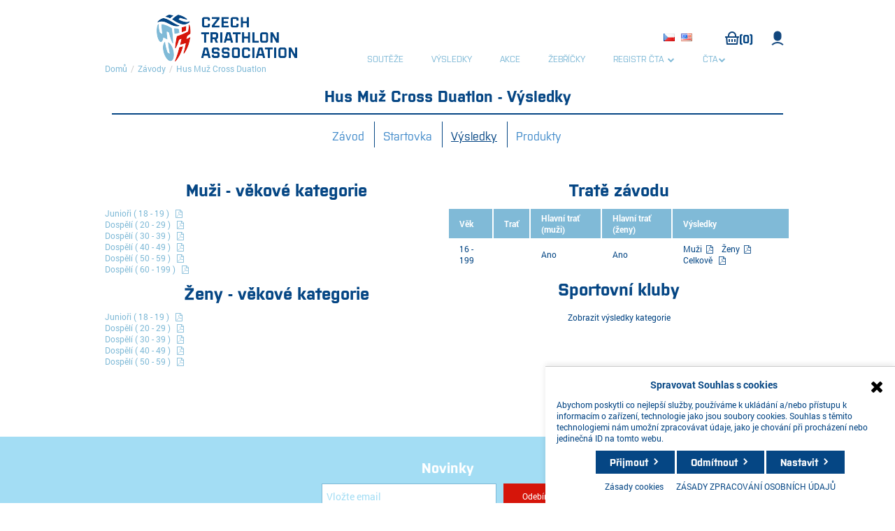

--- FILE ---
content_type: text/html; charset=utf-8
request_url: https://cts.triatlon.cz/LapResultExtended?raceId=3488
body_size: 8905
content:
<!DOCTYPE html><html lang=cs class=html-lapresultextendeds-page><head><title>Czech Triathlon System. LapResultExtendeds</title><meta charset=UTF-8><meta name=description content=""><meta name=keywords content=""><meta name=generator content=nopCommerce><meta name=viewport content="width=device-width, initial-scale=1"><link href=/lib/jquery-ui/jquery-ui-1.12.1.custom/jquery-ui.min.css rel=stylesheet><link href="/Themes/Cts/Content/css/styles.css?v=31" rel=stylesheet><link href="/Themes/Cts/Content/css/fonts.css?v=1" rel=stylesheet><link href=/lib/fontAwesome/css/font-awesome.min.css rel=stylesheet><link href=/lib/kendo/2020.1.406/styles/web/Cta/cta.css rel=stylesheet><link href=/lib/kendo/2020.1.406/styles/web/kendo.common.min.css rel=stylesheet><link href=/lib/kendo/2020.1.406/styles/web/kendo.bootstrap.min.css rel=stylesheet><link href=/lib/kendo/2020.1.406/styles/web/kendo.rtl.min.css rel=stylesheet><link href="/Plugins/SevenSpikes.Nop.Plugins.MegaMenu/Themes/DefaultClean/Content/MegaMenu.css?v=1" rel=stylesheet><script src=/lib/jquery/jquery-3.4.1.min.js></script><script src=/lib/jquery-validate/jquery.validate-v1.19.1/jquery.validate.min.js></script><script src=/lib/jquery-validate/jquery.validate.unobtrusive-v3.2.11/jquery.validate.unobtrusive.min.js></script><script src=/lib/jquery-ui/jquery-ui-1.12.1.custom/jquery-ui.min.js></script><script src=/lib/jquery-migrate/jquery-migrate-3.1.0.min.js></script><script src=/js/Cts/Nop/cookie-consent.js></script><script src=/js/GlobtechComplexSearch.js></script><script src=/js/public.common.js></script><script src=/js/Cts/Nop/public.ajaxcart.js></script><script src=/js/public.countryselect.js></script><script src=/lib/kendo/2020.1.406/js/kendo.ui.core.min.js></script><script src=/lib/kendo/2020.1.406/js/messages/kendo.messages.cs-CZ.min.js></script><script src=/lib/kendo/2020.1.406/js/cultures/kendo.culture.cs-CZ.min.js></script><link rel=apple-touch-icon sizes=180x180 href=/icons/icons_0/favicon-cts.ico><link rel=icon type=image/png sizes=32x32 href=/icons/icons_0/favicon-cts.ico><link rel=icon type=image/png sizes=192x192 href=/icons/icons_0/favicon-cts.ico><link rel=icon type=image/png sizes=16x16 href=/icons/icons_0/favicon-cts.ico><link rel=manifest href=/icons/icons_0/site.webmanifest><link rel=mask-icon href=/icons/icons_0/favicon-cts.ico color=#5bbad5><link rel="shortcut icon" href=/icons/icons_0/favicon-cts.ico><meta name=msapplication-TileColor content=#2d89ef><meta name=msapplication-TileImage content=/icons/icons_0/favicon-cts.ico><meta name=msapplication-config content=/icons/icons_0/browserconfig.xml><meta name=theme-color content=#ffffff><body><div class=ajax-loading-block-window style=display:none></div><div id=dialog-notifications-success title=Oznámení style=display:none></div><div id=dialog-notifications-error title=Chyba style=display:none></div><div id=dialog-notifications-warning title=Varování style=display:none></div><div id=bar-notification class=bar-notification-container data-close=Zavřít></div><!--[if lte IE 8]><div style=clear:both;height:59px;text-align:center;position:relative><a href=http://www.microsoft.com/windows/internet-explorer/default.aspx target=_blank> <img src=/Themes/Cts/Content/images/ie_warning.jpg height=42 width=820 alt="You are using an outdated browser. For a faster, safer browsing experience, upgrade for free today."> </a></div><![endif]--><div class=master-wrapper-page><div class=header><div class=header-upper><div class=header-logo><a href="/"> <img alt="Czech Triathlon System" src=https://cts.triatlon.cz/Themes/Cts/Content/images/logo.png> </a></div><div class=header-links-wrapper><div class="search-box store-search-box"><form method=get id=small-search-box-form action=/search></form></div><div class=language-selector><ul class=language-list><li><a href="https://cts.triatlon.cz/changelanguage/2?returnUrl=%2FLapResultExtended%3FraceId%3D3488" title=Čeština> <img title=Čeština alt=Čeština class=selected src=/images/flags/cz.png> </a><li><a href="https://cts.triatlon.cz/changelanguage/1?returnUrl=%2FLapResultExtended%3FraceId%3D3488" title=English> <img title=English alt=English src=/images/flags/us.png> </a></ul></div><div class=header-links><ul><li id=topcartlink><a href=/cart class=ico-cart> &nbsp;&nbsp;&nbsp;&nbsp; <span class=cart-qty>(0)</span> </a><li><a id=login href="/login?returnUrl=%2FLapResultExtended%3FraceId%3D3488" title=Přihlásit class=ico-login>&nbsp;</a></ul></div><div id=flyout-cart class=flyout-cart><div class=mini-shopping-cart><div class=count>Váš nákupní košík je prázdný.</div></div></div></div><div class=mega-cts-menu><ul class="mega-menu top-menu" data-isrtlenabled=false data-enableclickfordropdown=false><li><a href=/Serie title=Soutěže><span> Sout&#x11B;&#x17E;e</span></a><li><a href=/Result title=Výsledky><span> V&#xFD;sledky</span></a><li><a href=/Event/List title=Akce><span> Akce</span></a><li><a href=/CupResult title=Žebříčky><span> &#x17D;eb&#x159;&#xED;&#x10D;ky</span></a><li class=has-sublist><a href=# class=with-subcategories title="Registr ČTA "><span> Registr &#x10C;TA </span></a><div class=plus-button></div><div class=sublist-wrap><ul class=sublist><li class=back-button><span>Back</span><li><a href=/Clubs title="Sportovní kluby"><span> Sportovn&#xED; kluby</span></a><li><a href=/ScmSps title=SCM/SpS><span> SCM/SpS</span></a><li><a href=/Coach title=Trenéři><span> Tren&#xE9;&#x159;i</span></a><li><a href=/profi-clubs title="Profesionální stáje"><span> Profesion&#xE1;ln&#xED; st&#xE1;je</span></a></ul></div><li class=has-sublist><a href="https://triatlon.cz/" class=with-subcategories title=ČTA target=_blank><span> &#x10C;TA</span></a><div class=plus-button></div><div class=sublist-wrap><ul class=sublist><li class=back-button><span>Back</span><li><a href="https://triatlon.cz/" title="Česká triatlonová asociace" target=_blank><span> &#x10C;esk&#xE1; triatlonov&#xE1; asociace</span></a><li><a href=/kontakty title=Kontakty><span> Kontakty</span></a><li><a href=/registrace-2 title="Jak se stát členem ČTA?"><span> Jak se st&#xE1;t &#x10D;lenem &#x10C;TA?</span></a><li><a href=/registrace_klub-2 title="Jak registrovat klub do ČTA?"><span> Jak registrovat klub do &#x10C;TA?</span></a><li><a href=https://cts.triatlon.cz/uhrada_clenskych_prispevku title="Úhrada členských příspěvků"><span> &#xDA;hrada &#x10D;lensk&#xFD;ch p&#x159;&#xED;sp&#x11B;vk&#x16F;</span></a><li><a href=/vyhody_clenstvi title="Výhody členství"><span> V&#xFD;hody &#x10D;lenstv&#xED;</span></a><li><a href=/dokumenty-2 title=Dokumenty><span> Dokumenty</span></a><li><a href=/zahrani%C4%8D%C3%AD-3 title=Zahraničí><span> Zahrani&#x10D;&#xED;</span></a><li><a href=/nej%C4%8Dast%C4%9Bj%C5%A1%C3%AD-dotazy-2 title="Nejčastější dotazy"><span> Nej&#x10D;ast&#x11B;j&#x161;&#xED; dotazy</span></a><li><a href=/gdpr title=GDPR><span> GDPR</span></a></ul></div></ul><div class=menu-title><span>Menu</span></div><ul class="mega-menu-responsive top-menu"><li><a href=/Serie title=Soutěže><span> Sout&#x11B;&#x17E;e</span></a><li><a href=/Result title=Výsledky><span> V&#xFD;sledky</span></a><li><a href=/Event/List title=Akce><span> Akce</span></a><li><a href=/CupResult title=Žebříčky><span> &#x17D;eb&#x159;&#xED;&#x10D;ky</span></a><li class=has-sublist><a href=# class=with-subcategories title="Registr ČTA "><span> Registr &#x10C;TA </span></a><div class=plus-button></div><div class=sublist-wrap><ul class=sublist><li class=back-button><span>Back</span><li><a href=/Clubs title="Sportovní kluby"><span> Sportovn&#xED; kluby</span></a><li><a href=/ScmSps title=SCM/SpS><span> SCM/SpS</span></a><li><a href=/Coach title=Trenéři><span> Tren&#xE9;&#x159;i</span></a><li><a href=/profi-clubs title="Profesionální stáje"><span> Profesion&#xE1;ln&#xED; st&#xE1;je</span></a></ul></div><li class=has-sublist><a href="https://triatlon.cz/" class=with-subcategories title=ČTA target=_blank><span> &#x10C;TA</span></a><div class=plus-button></div><div class=sublist-wrap><ul class=sublist><li class=back-button><span>Back</span><li><a href="https://triatlon.cz/" title="Česká triatlonová asociace" target=_blank><span> &#x10C;esk&#xE1; triatlonov&#xE1; asociace</span></a><li><a href=/kontakty title=Kontakty><span> Kontakty</span></a><li><a href=/registrace-2 title="Jak se stát členem ČTA?"><span> Jak se st&#xE1;t &#x10D;lenem &#x10C;TA?</span></a><li><a href=/registrace_klub-2 title="Jak registrovat klub do ČTA?"><span> Jak registrovat klub do &#x10C;TA?</span></a><li><a href=https://cts.triatlon.cz/uhrada_clenskych_prispevku title="Úhrada členských příspěvků"><span> &#xDA;hrada &#x10D;lensk&#xFD;ch p&#x159;&#xED;sp&#x11B;vk&#x16F;</span></a><li><a href=/vyhody_clenstvi title="Výhody členství"><span> V&#xFD;hody &#x10D;lenstv&#xED;</span></a><li><a href=/dokumenty-2 title=Dokumenty><span> Dokumenty</span></a><li><a href=/zahrani%C4%8D%C3%AD-3 title=Zahraničí><span> Zahrani&#x10D;&#xED;</span></a><li><a href=/nej%C4%8Dast%C4%9Bj%C5%A1%C3%AD-dotazy-2 title="Nejčastější dotazy"><span> Nej&#x10D;ast&#x11B;j&#x161;&#xED; dotazy</span></a><li><a href=/gdpr title=GDPR><span> GDPR</span></a></ul></div></ul></div></div></div><div class=header-menu></div><div class=master-wrapper-content><div class=center-1><div class="page raceresult-page"><style>.Race-breadcrumb>li{display:inline-block}.Race-breadcrumb>li>.divider{padding:0 5px;color:#ccc}</style><ul class=Race-breadcrumb id=8e85dfbe-681b-404f-804e-d948d8ff0685_breadcrum><li><a href="/" data-translationid=Breadcrumb.Home>Domů</a><li><a href=/Serie data-translationid=Breadcrumb.RaceHome>Závody</a><li><a href=/Race/Info/3488>Hus Mu&#x17E; Cross Duatlon</a></ul><div class=page-title><h2>Hus Mu&#x17E; Cross Duatlon - Výsledky</h2><ul class="RaceInfoTabs nav nav-tabs"><li><a href=/Race/Info/3488 data-translationid=Race.CreateSetTitle>Závod</a><li><a href="/RaceRegistration/ListNoAjax?SearchRaceId=3488">Startovka</a><li class=active><a href="/LapResultExtended?raceId=3488">Výsledky</a><li><a href="/Race/RaceProduct?vendorId=371&amp;raceId=3488">Produkty</a></ul></div><div class="page lapresultextended-page lapresultextended-list-page"><div class=page-body><div class=row style=display:flex><div class=col-md-6 style="flex:1 0 0%"><h1 data-translationid=Result.AgeCategories.Man>Muži - věkové kategorie</h1><ul><li><a href="/LapResultExtended/RaceResult?type=ByAge&amp;ageCategory=87&amp;race=3488&amp;gender=M&amp;raceTrack=8060"><text>Junio&#x159;i ( 18 - 19 )</text></a> &nbsp; <a href="/LapResultExtended/DownloadRaceResult?type=ByAge&amp;ageCategory=87&amp;race=3488&amp;gender=M&amp;raceTrack=8060"><i class="fa fa-file-pdf-o"></i></a><li><a href="/LapResultExtended/RaceResult?type=ByAge&amp;ageCategory=115&amp;race=3488&amp;gender=M&amp;raceTrack=8060"><text>Dosp&#x11B;l&#xED; ( 20 - 29 )</text></a> &nbsp; <a href="/LapResultExtended/DownloadRaceResult?type=ByAge&amp;ageCategory=115&amp;race=3488&amp;gender=M&amp;raceTrack=8060"><i class="fa fa-file-pdf-o"></i></a><li><a href="/LapResultExtended/RaceResult?type=ByAge&amp;ageCategory=117&amp;race=3488&amp;gender=M&amp;raceTrack=8060"><text>Dosp&#x11B;l&#xED; ( 30 - 39 )</text></a> &nbsp; <a href="/LapResultExtended/DownloadRaceResult?type=ByAge&amp;ageCategory=117&amp;race=3488&amp;gender=M&amp;raceTrack=8060"><i class="fa fa-file-pdf-o"></i></a><li><a href="/LapResultExtended/RaceResult?type=ByAge&amp;ageCategory=89&amp;race=3488&amp;gender=M&amp;raceTrack=8060"><text>Dosp&#x11B;l&#xED; ( 40 - 49 )</text></a> &nbsp; <a href="/LapResultExtended/DownloadRaceResult?type=ByAge&amp;ageCategory=89&amp;race=3488&amp;gender=M&amp;raceTrack=8060"><i class="fa fa-file-pdf-o"></i></a><li><a href="/LapResultExtended/RaceResult?type=ByAge&amp;ageCategory=90&amp;race=3488&amp;gender=M&amp;raceTrack=8060"><text>Dosp&#x11B;l&#xED; ( 50 - 59 )</text></a> &nbsp; <a href="/LapResultExtended/DownloadRaceResult?type=ByAge&amp;ageCategory=90&amp;race=3488&amp;gender=M&amp;raceTrack=8060"><i class="fa fa-file-pdf-o"></i></a><li><a href="/LapResultExtended/RaceResult?type=ByAge&amp;ageCategory=91&amp;race=3488&amp;gender=M&amp;raceTrack=8060"><text>Dosp&#x11B;l&#xED; ( 60 - 199 )</text></a> &nbsp; <a href="/LapResultExtended/DownloadRaceResult?type=ByAge&amp;ageCategory=91&amp;race=3488&amp;gender=M&amp;raceTrack=8060"><i class="fa fa-file-pdf-o"></i></a></ul><h1 data-translationid=Result.AgeCategories.Woman>Ženy - věkové kategorie</h1><ul><li><a href="/LapResultExtended/RaceResult?type=ByAge&amp;ageCategory=87&amp;race=3488&amp;gender=F&amp;raceTrack=8060"><text>Junio&#x159;i ( 18 - 19 )</text></a> &nbsp; <a href="/LapResultExtended/DownloadRaceResult?type=ByAge&amp;ageCategory=87&amp;race=3488&amp;gender=F&amp;raceTrack=8060"><i class="fa fa-file-pdf-o"></i></a><li><a href="/LapResultExtended/RaceResult?type=ByAge&amp;ageCategory=115&amp;race=3488&amp;gender=F&amp;raceTrack=8060"><text>Dosp&#x11B;l&#xED; ( 20 - 29 )</text></a> &nbsp; <a href="/LapResultExtended/DownloadRaceResult?type=ByAge&amp;ageCategory=115&amp;race=3488&amp;gender=F&amp;raceTrack=8060"><i class="fa fa-file-pdf-o"></i></a><li><a href="/LapResultExtended/RaceResult?type=ByAge&amp;ageCategory=117&amp;race=3488&amp;gender=F&amp;raceTrack=8060"><text>Dosp&#x11B;l&#xED; ( 30 - 39 )</text></a> &nbsp; <a href="/LapResultExtended/DownloadRaceResult?type=ByAge&amp;ageCategory=117&amp;race=3488&amp;gender=F&amp;raceTrack=8060"><i class="fa fa-file-pdf-o"></i></a><li><a href="/LapResultExtended/RaceResult?type=ByAge&amp;ageCategory=89&amp;race=3488&amp;gender=F&amp;raceTrack=8060"><text>Dosp&#x11B;l&#xED; ( 40 - 49 )</text></a> &nbsp; <a href="/LapResultExtended/DownloadRaceResult?type=ByAge&amp;ageCategory=89&amp;race=3488&amp;gender=F&amp;raceTrack=8060"><i class="fa fa-file-pdf-o"></i></a><li><a href="/LapResultExtended/RaceResult?type=ByAge&amp;ageCategory=90&amp;race=3488&amp;gender=F&amp;raceTrack=8060"><text>Dosp&#x11B;l&#xED; ( 50 - 59 )</text></a> &nbsp; <a href="/LapResultExtended/DownloadRaceResult?type=ByAge&amp;ageCategory=90&amp;race=3488&amp;gender=F&amp;raceTrack=8060"><i class="fa fa-file-pdf-o"></i></a></ul></div><div id=trackResults class=col-md-6 style="flex:1 0 0%"><h1 data-translationid=RaceTrack.List>Tratě závodu</h1><table class=table><thead><th>Věk<th>Trať<th>Hlavní trať (muži)<th>Hlavní trať (ženy)<th>Výsledky</th><tbody><tr><td>16 - 199<td><td>Ano<td>Ano<td><a href="/LapResultExtended/RaceResult?type=Track&amp;gender=M&amp;raceTrack=8060&amp;race=3488">Muži&nbsp;</a> <a href="/LapResultExtended/DownloadRaceResult?type=Track&amp;gender=M&amp;raceTrack=8060&amp;race=3488"><i class="fa fa-file-pdf-o"></i></a> &nbsp;&nbsp; <a href="/LapResultExtended/RaceResult?type=Track&amp;gender=F&amp;raceTrack=8060&amp;race=3488">Ženy&nbsp;</a> <a href="/LapResultExtended/DownloadRaceResult?type=Track&amp;gender=F&amp;raceTrack=8060&amp;race=3488"><i class="fa fa-file-pdf-o"></i></a> &nbsp;&nbsp; <a href="/LapResultExtended/RaceResult?type=Track&amp;raceTrack=8060&amp;race=3488">Celkově</a> &nbsp; <a href="/LapResultExtended/DownloadRaceResult?type=Track&amp;raceTrack=8060&amp;race=3488"><i class="fa fa-file-pdf-o"></i></a></table><h1 data-translationid=SportClub.List>Sportovní kluby</h1><table class=table><tbody><tr><td><a href="/CupResultExtended/TeamCategoryResult?raceId=3488">Zobrazit výsledky kategorie</a></table></div></div><div id=logResultPanel style=display:none><div id=timeWrapperWindow><br> <br><center>Import probíhá: <span id=spentTimeWindow>0</span>&nbsp;s&nbsp;<span id=showdotswindow></span></center><br> <br></div><div id=doneWrapperWindow style=display:none><br> <br><center>Import dokončen.<br><br><button class="btn btn-primary" onclick=location.reload(!0)>Načíst výsledky</button></center><br> <br></div><table class="table result-table" id=logImportTable style=width:100%><thead><tr><th colspan=3><center><span>Log importu</span></center><tr><th style=width:10%>Číslo řádku<th style=width:10%>Typ zprávy<th style=width:80%>Popis<tbody></table></div></div></div></div><script id=import-window type=text/x-kendo-template>
    <div class="container container_popup">

        #=data.Message#
        <br/><br/>
        <input type="file" id="importfile" name="importfile" class="form-control"  accept=".csv,.txt"/>
        <div id="timeWrapper" style="display:none;">
            <br/>
            <br/>
            Import probíhá: <span id='spentTime'>0</span>&nbsp;s&nbsp;<span id='showdots'></span>
        </div>
        <br/>
        <br/>
        <div id="logResultPanelWindow" style="height: 200px;overflow:auto;display:none;">
              <table class="table result-table">
                <thead>
                    <tr>
                        <th>Číslo řádku</th>
                        <th>Typ zprávy</th>
                        <th>Popis</th>
                    </tr>
                </thead>
                <tbody>
                </tbody>
            </table>
        </div>
        <input type="hidden" id="id" name="id" value="3488" />        
        <div><button class="k-button save" data-translationid="Common.Confirm">Potvrzení</button>
        <button class="k-button close-window" data-translationid="Common.Close">Zavřít</button></div>

    </div>
</script></div></div><div class=footer><div class=newsletter-wrapper><div class=newsletter><div class=title><strong>Novinky</strong></div><div class=newsletter-subscribe id=newsletter-subscribe-block><div class=newsletter-email><input id=newsletter-email class=newsletter-subscribe-text placeholder="Vložte email" aria-label="Přihlásit se" type=email name=NewsletterEmail> <input type=button value=Odebírat id=newsletter-subscribe-button class="button-1 newsletter-subscribe-button"></div><div class=newsletter-validation><span id=subscribe-loading-progress style=display:none class=please-wait>Počkat ...</span> <span class=field-validation-valid data-valmsg-for=NewsletterEmail data-valmsg-replace=true></span></div></div><div class=newsletter-result id=newsletter-result-block></div></div></div><div class=footer-upper><div class="footer-block information"><div class=title>Česká triatlonová asociace</div><ul class=list><li>Zátopkova 100/2, PS 40<li>160 17 Praha 6<li>t <span class=contact>+ 420 242 429 259</span><li>e <a class=contact href=mailto:triatlonse@triatlon.cz>triatlonse@triatlon.cz</a><li><a class=contact-bold href="/">www.triatlon.cz</a></ul><div class=follow-us><div class=social><ul class=networks><li class=facebook><a href=https://www.facebook.com/ceskytriatlon target=_blank>facebook </a><li class=youtube><a href=https://www.youtube.com/channel/UCOYWnpao2c9_Zf2DKtJe15Q target=_blank>YouTube</a><li class=instagram><a href="https://www.instagram.com/czech_triathlon/" target=_blank>instagram</a></ul></div></div></div><div class="footer-block customer-service"><div class=title>ČTA</div><ul class=list><li><a href=/kontakty>Kontakty</a><li><a href=/dokumenty-ml%C3%A1de%C5%BE>Dokumenty ml&#xE1;de&#x17E;</a><li><a href=/jak-se-st%C3%A1t-%C4%8Dlenem-%C4%8Dta-3>Jak se st&#xE1;t &#x10D;lenem &#x10C;TA</a><li><a href=/registrace_klub-2>Jak registrovat klub do &#x10C;TA?</a><li><a href=/gdpr>GDPR</a><li><a href=/vyhody_clenstvi>V&#xFD;hody &#x10D;lenstv&#xED;</a><li><a href=/dokumenty-2>Dokumenty</a><li><a href=/uhrada_clenskych_prispevku>&#xDA;hrada &#x10D;lensk&#xFD;ch p&#x159;&#xED;sp&#x11B;vk&#x16F;</a><li><a href=/zahrani%C4%8D%C3%AD-3>Zahrani&#x10D;&#xED;</a><li><a href=/nej%C4%8Dast%C4%9Bj%C5%A1%C3%AD-dotazy-2>Nej&#x10D;ast&#x11B;j&#x161;&#xED; dotazy</a></ul></div><div class="footer-block my-account"><div class=title>ZÁVODY</div><ul class=list><li><a href=/Serie>Series</a><li><a href=/Race/List>Termínová listina</a><li><a href=/Result>Výsledky</a><li><a href=/Event/List>Akce a události</a><li><a href=/pravidla-%C4%8Dta>Pravidla &#x10C;TA</a><li><a href=/sout%C4%9B%C5%BEn%C3%AD-sm%C4%9Brnice-2025>Sout&#x11B;&#x17E;n&#xED; sm&#x11B;rnice 2025</a><li><a href=/import-v%C3%BDsledk%C5%AF-do-cts>Import v&#xFD;sledk&#x16F; do CTS</a></ul></div></div><div class=footer-lower><div class=footer-info><span class=footer-disclaimer>Výrobce technologie:&nbsp;<a href="/">GLOBTECH spol.s.r.o</a></span></div><div class=footer-powered-by>Vlastník licence:&nbsp;<a href="/">Česká triatlonová asociace</a></div><br> <br><div class=footer-powered-by>Powered by <a href="https://www.nopcommerce.com/">nopCommerce</a></div></div></div></div><input id=CurUserId name=CurUserId type=hidden value=91d191b4-9dc8-4829-8139-f61e58b58472><div id=cookie-consent-banner style="color:#054684;position:fixed;bottom:0;max-width:500px;right:0;background:#fff;border-top:1px solid #ccc;padding:16px;z-index:10000;box-shadow:0 -2px 8px rgba(0,0,0,.1);display:block"><div style="max-width:500px;margin:0 auto;display:flex;gap:12px;align-items:center;flex-wrap:wrap;padding-bottom:10px"><div style=display:inline-block;width:100%;align-items:center;text-align:center><strong style=text-align:center;font-size:14px>Spravovat Souhlas s cookies</strong> <a id=href-closeCookies href=#><i class="fa fa-2x fa-close" style=float:right;color:#000></i></a></div><div style=display:inline-block;width:100%><p style="margin:6px 0 0">Abychom poskytli co nejlepší služby, používáme k ukládání a/nebo přístupu k informacím o zařízení, technologie jako jsou soubory cookies. Souhlas s těmito technologiemi nám umožní zpracovávat údaje, jako je chování při procházení nebo jedinečná ID na tomto webu.</div></div><div style="max-width:500px;margin:0 auto;display:inline;gap:12px;align-items:center;flex-wrap:wrap"><div style=display:inline-block;gap:8px;align-items:center;text-align:center;width:100%><button id=btn-accept-all class=btn>Přijmout</button> <button type=button id=btn-cancel-preferences-2 class=btn>Odmítnout</button> <button id=btn-manage class=btn>Nastavit</button></div><div style=display:inline-block;gap:8px;align-items:center;text-align:center;width:100%;padding-top:10px><a href=/cta-cookies target=_blank>Zásady cookies</a> &nbsp;&nbsp;&nbsp;&nbsp; <a href=/gdpr target=_blank>ZÁSADY ZPRACOVÁNÍ OSOBNÍCH ÚDAJŮ</a></div></div><div id=cookie-manage-panel style="display:none;max-width:500px;margin:12px auto 0;padding-top:8px;border-top:1px solid #eee"><form id=cookie-preferences-form style=display:inline-block;gap:12px;flex-wrap:wrap;align-items:center><label style=flex-basis:100%> <input type=checkbox name=Necessary checked disabled><span style=font-size:14px>&nbsp;&nbsp;Funkční (vždy aktivní)</span><p style=font-size:11px><i>Technické uložení nebo přístup je nezbytně nutný pro legitimní účel umožnění použití konkrétní služby, kterou si odběratel nebo uživatel výslovně vyžádal, nebo pouze za účelem provedení přenosu sdělení prostřednictvím sítě elektronických komunikací.</i></label> <br><br> <label style=flex-basis:100%> <input type=checkbox name=Analytics> <span style=font-size:14px>&nbsp;&nbsp;Analytické </span><p style=font-size:11px><i>Technické uložení nebo přístup, který se používá výhradně pro analytické účely.</i></label><div style=display:inline-block;gap:8px;text-align:center;width:100%;padding-top:10px><button type=button id=btn-save-preferences class=btn>Uložit předvolby</button> <button type=button id=btn-revoke style=margin-left:8px class=btn>Odvolat souhlas</button></div></form></div></div><div id=cmplz-manage-consent style=display:none><button id=btn-showAgree class="cmplz-btn cmplz-manage-consent manage-consent-1 cmplz-show" style=bottom:-35px>Spravovat souhlas</button></div><style></style><script src=/Plugins/SevenSpikes.Core/Scripts/perfect-scrollbar.min.js></script><script src=/Plugins/SevenSpikes.Core/Scripts/sevenspikes.core.min.js></script><script src=/Plugins/SevenSpikes.Nop.Plugins.MegaMenu/Scripts/MegaMenu.min.js></script><script>let allLI=$("#8e85dfbe-681b-404f-804e-d948d8ff0685_breadcrum").children("li");allLI.each((n,t)=>{allLI.length!=n+1&&$(t).append('<span class="divider">/<\/span>')})</script><script>function dowloadDocument(n){n!=""&&window.open(n,"_blank")}var dots=".",timer=0,timerInterval,dotsInterval,updateResultLogInterval;$(document).ready(function(){!1&&($("#logResultPanel").show(),timerInterval=setInterval(function(){timer+=1;$("#spentTimeWindow").html(timer)},1e3),updateResultLogInterval=setInterval(function(){updateResultLogMessageNew()},3500),dotsInterval=setInterval(function(){dots.length<=15?dots+=".":dots=".";$("#showdotswindow").html(dots)},400))});var editResult=()=>{window.location.href="/LapResultExtended/EditResultList?race=3488"},recalcResult=()=>{window.location.href="/LapResultExtended/RecalcResult?raceId=3488"},importResult=()=>{importData("Import csv výsledky","Import CSV","/LapResultExtended/ImportResults")},deleteAllResults=()=>{var n=new FormData;n.append("id",3488);confirm("Opravdu chcete smazat výsledky k tomuto závodu?")&&$.ajax({cache:!1,type:"POST",url:"/LapResultExtended/DeleteAllResults",timeout:9e5,data:n,contentType:!1,processData:!1,success:function(n){console.log(n.State);console.log(n.Logs);console.log("success");window.location.reload()},error:function(n){alert(n)}})},uploadResult=()=>{window.location.href="/RaceResultDocument/Documents?raceId=3488"},updateResultLogMessageNew=()=>{console.log("updateResultLogMessage called");var n=new FormData;n.append("id",3488);$.ajax({cache:!1,type:"POST",url:"/LapResultExtended/GetLaunchImportResultsInfo",data:n,contentType:!1,processData:!1,success:function(n){var t,i;console.log("success, state = "+n.State);n.State=="Done"?(timerInterval&&clearInterval(timerInterval),dotsInterval&&clearInterval(dotsInterval),updateResultLogInterval&&clearInterval(updateResultLogInterval),$("#timeWrapperWindow").hide(),$("#doneWrapperWindow").show(),t=$("#logImportTable"),i=t.children("tbody"),t.children("tbody").find("tr").remove(),n.Logs.forEach(n=>{console.log(n.RowNumber);var t=$("<tr>");$("<td>").text(n.RowNumber).appendTo(t);$("<td>").text(n.MessageType).appendTo(t);$("<td>").text(n.InfoText).appendTo(t);t.appendTo(i)})):n.State=="Logs"&&(t=$("#logImportTable"),i=t.children("tbody"),t.children("tbody").find("tr").remove(),n.Logs.forEach(n=>{console.log(n.RowNumber);var t=$("<tr>");$("<td>").text(n.RowNumber).appendTo(t);$("<td>").text(n.MessageType).appendTo(t);$("<td>").text(n.InfoText).appendTo(t);t.appendTo(i)}))},error:function(){}})},updateResultLogMessage=n=>{console.log("updateResultLogMessage called");var t=new FormData;t.append("id",3488);$.ajax({cache:!1,type:"POST",url:"/LapResultExtended/GetLaunchImportResultsInfo",data:t,contentType:!1,processData:!1,success:function(t){var r,i,u;console.log("success, state = "+t.State);t.State=="Logs"&&(r=n.find("#logResultPanelWindow"),r.show(),i=n.find(".result-table"),u=i.children("tbody"),i.children("tbody").find("tr").remove(),t.Logs.forEach(n=>{var t=$("<tr>");$("<td>").text(n.RowNumber).appendTo(t);$("<td>").text(n.MessageType).appendTo(t);$("<td>").text(n.InfoText).appendTo(t);$("<td>").text(n.CreatedDateUTC).appendTo(t);t.appendTo(u)}))},error:function(){}})},importData=(n,t,i)=>{var u={Message:n},f=kendo.template($("#import-window").html()),r=$("<div />").kendoWindow({title:t,resizable:!1,width:600,modal:!0,close:function(){$(this.element).empty()}});r.data("kendoWindow").content(f(u)).center().open();r.find(".save,.close-window").click(function(){if($(this).hasClass("save")){var t=$("#importfile")[0].files,n=new FormData;n.append("id",3488);t.length>0&&n.append("file",t[0]);$("#timeWrapper").show();timerInterval=setInterval(function(){timer+=1;$("#spentTime").html(timer)},1e3);dotsInterval=setInterval(function(){dots.length<=15?dots+=".":dots=".";$("#showdots").html(dots)},400);$.ajax({cache:!1,type:"POST",url:i,timeout:9e5,data:n,contentType:!1,processData:!1,success:function(n){if(console.log(n.State),console.log(n.Logs),console.log("success"),n.State=="OK"||n.State=="Bad")window.location.reload();else{r.data("kendoWindow").close();$("#trackResults").hide();var t=$(".result-table"),i=t.children("tbody");t.children("tbody").find("tr").remove();n.Logs.forEach(n=>{var t=$("<tr>");$("<td>").text(n.RowNumber).appendTo(t);$("<td>").text(n.MessageType).appendTo(t);$("<td>").text(n.InfoText).appendTo(t);t.appendTo(i)});$("#logResultPanel").show();timerInterval&&clearInterval(timerInterval);dotsInterval&&clearInterval(dotsInterval);updateResultLogInterval&&clearInterval(updateResultLogInterval);dots=".";timer=0}},error:function(n){console.log(n);console.log("error");timerInterval&&clearInterval(timerInterval);dotsInterval&&clearInterval(dotsInterval);updateResultLogInterval&&clearInterval(updateResultLogInterval);dots=".";timer=0}})}else r.data("kendoWindow").close()}).end()};$("#logResultPanel").hide()</script><script>$(document).ready(function(){$(".header").on("mouseenter","#topcartlink",function(){$("#flyout-cart").addClass("active")});$(".header").on("mouseleave","#topcartlink",function(){$("#flyout-cart").removeClass("active")});$(".header").on("mouseenter","#flyout-cart",function(){$("#flyout-cart").addClass("active")});$(".header").on("mouseleave","#flyout-cart",function(){$("#flyout-cart").removeClass("active")})})</script><script>var localized_data={AjaxCartFailure:"Failed to add the product. Please refresh the page and try one more time."};AjaxCart.init(!1,".header-links .cart-qty",".header-links .wishlist-qty","#flyout-cart",localized_data)</script><script>function newsletter_subscribe(n){var t=$("#subscribe-loading-progress"),i;t.show();i={subscribe:n,email:$("#newsletter-email").val()};$.ajax({cache:!1,type:"POST",url:"/subscribenewsletter",data:i,success:function(n){$("#newsletter-result-block").html(n.Result);n.Success?($("#newsletter-subscribe-block").hide(),$("#newsletter-result-block").show()):$("#newsletter-result-block").fadeIn("slow").delay(2e3).fadeOut("slow")},error:function(){alert("Failed to subscribe.")},complete:function(){t.hide()}})}$(document).ready(function(){$("#newsletter-subscribe-button").on("click",function(){newsletter_subscribe("true")});$("#newsletter-email").on("keydown",function(n){if(n.keyCode==13)return $("#newsletter-subscribe-button").trigger("click"),!1})})</script><script>$(document).ready(function(){$(".footer-block .title").on("click",function(){var n=window,t="inner",i;"innerWidth"in window||(t="client",n=document.documentElement||document.body);i={width:n[t+"Width"],height:n[t+"Height"]};i.width<769&&$(this).siblings(".list").slideToggle("slow")})})</script><script>$(document).ready(function(){$(".block .title").on("click",function(){var n=window,t="inner",i;"innerWidth"in window||(t="client",n=document.documentElement||document.body);i={width:n[t+"Width"],height:n[t+"Height"]};i.width<1001&&$(this).siblings(".listbox").slideToggle("slow")})})</script>

--- FILE ---
content_type: application/javascript
request_url: https://cts.triatlon.cz/js/GlobtechComplexSearch.js
body_size: 344
content:
var ComplexSearch = {
    OperContains : "contains",
    OperStartsWith  : "startswith",
    OperEndsWith  : "endswith",
    OperEquals  : "=",
    OperBiggerThan  : ">",
    OperLowerThan  : "<",
    OperBiggerThanEqual  : ">=",
    OperLowerThanEqual  : "<=",
    OperIsNull  : "isnull",
    OperIsNullOrEmpty  : "isnullorempty",
    // OperIsNullOrWhiteSpace  : "isnullorwhitespace",
    OperIsNotNull  : "isnotnull",
    OperUnEquals: "!=",

    And : (c1,c2)=>{
        if (!c1 && !c2) return null;
        if (!c1) return c2;
        if (!c2) return c1;

        var res = [ '(' ].concat(c1)
        res.push(')','and','(')
        res = res.concat(c2)
        res.push(')')
        return res;
    },
    Not : (c1)=>{
        if (!c1) return null;
        
        var res = [ 'not', '(' ].concat(c1)
        res.push(')')
        return res;
    },
    Or : (c1,c2)=>{
        if (!c1 && !c2) return null;
        if (!c1) return c2;
        if (!c2) return c1;

        var res = [ '(' ].concat(c1)
        res.push(')','or','(')
        res = res.concat(c2)
        res.push(')')
        return res;
    },
    Crit:(field, operator, value = null)=>{
        return [field,operator,value]
    }
}


 


--- FILE ---
content_type: application/javascript
request_url: https://cts.triatlon.cz/lib/kendo/2020.1.406/js/messages/kendo.messages.cs-CZ.min.js
body_size: 24737
content:
/*!
 * Copyright 2020 Progress Software Corporation and/or one of its subsidiaries or affiliates. All rights reserved.
 *
 * Licensed under the Apache License, Version 2.0 (the "License");
 * you may not use this file except in compliance with the License.
 * You may obtain a copy of the License at
 *
 *     http://www.apache.org/licenses/LICENSE-2.0
 *
 * Unless required by applicable law or agreed to in writing, software
 * distributed under the License is distributed on an "AS IS" BASIS,
 * WITHOUT WARRANTIES OR CONDITIONS OF ANY KIND, either express or implied.
 * See the License for the specific language governing permissions and
 * limitations under the License.
 */
!function(e){"function"==typeof define&&define.amd?define(["kendo.core.min"],e):e()}(function(){!function(e,o){kendo.ui.FlatColorPicker&&(kendo.ui.FlatColorPicker.prototype.options.messages=e.extend(!0,kendo.ui.FlatColorPicker.prototype.options.messages,{apply:"Potvrdit",cancel:"Zrušit",noColor:"bez barvy",clearColor:"Smazat barvu"})),kendo.ui.ColorPicker&&(kendo.ui.ColorPicker.prototype.options.messages=e.extend(!0,kendo.ui.ColorPicker.prototype.options.messages,{apply:"Potvrdit",cancel:"Zrušit",noColor:"bez barvy",clearColor:"Smazat barvu"})),kendo.ui.ColumnMenu&&(kendo.ui.ColumnMenu.prototype.options.messages=e.extend(!0,kendo.ui.ColumnMenu.prototype.options.messages,{sortAscending:"Třídit vzestupně",sortDescending:"Třídit sestupně",filter:"Filtr",columns:"Sloupce",done:"Hotovo",settings:"Nastavení sloupců",lock:"Zamknout",unlock:"Odemknout"})),kendo.ui.Editor&&(kendo.ui.Editor.prototype.options.messages=e.extend(!0,kendo.ui.Editor.prototype.options.messages,{bold:"Tučně",italic:"Kurzíva",underline:"Podtržené",strikethrough:"Přeškrtnuté",superscript:"Horní index",subscript:"Dolní index",justifyCenter:"Zarovnat na střed",justifyLeft:"Zarovnat vlevo",justifyRight:"Zarovnat vpravo",justifyFull:"Zarovnat do bloku",insertUnorderedList:"Vložit odrážkový seznam",insertOrderedList:"Vložit číslovaný seznam",indent:"Zvětšit odsazení",outdent:"Zmenšit odsazení",createLink:"Vložit odkaz",unlink:"Zrušit odkaz",insertImage:"Vložit obrázek",insertFile:"Vložit soubor",insertHtml:"Vložit HTML",viewHtml:"Zobrazit HTML",fontName:"Vyberte písmo",fontNameInherit:"(výchozí písmo)",fontSize:"Vyberte velikost písma",fontSizeInherit:"(výchozí velikost)",formatBlock:"Formát",formatting:"Formátování",foreColor:"Barva",backColor:"Barva pozadí",style:"Styly",emptyFolder:"Prázný adresář",uploadFile:"Nahrát",overflowAnchor:"Další nástroje",orderBy:"Seřadit dle:",orderBySize:"Velikosti",orderByName:"Jména",invalidFileType:'Vybraný soubor s příponou "{0}" není podporovaný. Podporované soubory jsou {1}.',deleteFile:'Opravdu chcete smazat "{0}"?',overwriteFile:'\'Soubor s názvem "{0}" již ve vybraném adresáři existuje. Přejete si jej přepsat?',directoryNotFound:"Adresář zadaného názvu nebyl nalezen.",imageWebAddress:"Odkaz",imageAltText:"Alternativní text",imageWidth:"Šířka (px)",imageHeight:"Výška (px)",fileWebAddress:"Web adresa",fileTitle:"Název",linkWebAddress:"Odkaz",linkText:"Text",linkToolTip:"Text po najetí",linkOpenInNewWindow:"Otevřít odkaz v novém okně",dialogUpdate:"Aktualizovat",dialogInsert:"Vložit",dialogButtonSeparator:"nebo",dialogCancel:"Zrušit",cleanFormatting:"Vymazat formátování",createTable:"Vložit tabulku",addColumnLeft:"Přidat sloupec vlevo",addColumnRight:"Přidat sloupec vpravo",addRowAbove:"Přidat řádek nad",addRowBelow:"Přidat řádek pod",deleteRow:"Smazat řádek",deleteColumn:"Smazat soupec",dialogOk:"Ok",tableWizard:"Průvodce tabulkou",tableTab:"Tabulka",cellTab:"Buňka",accessibilityTab:"Usnadnění",caption:"Titulek",summary:"Souhrn",width:"Šířka",height:"Výška",units:"Jednotky",cellSpacing:"Mezery mezi buňkami",cellPadding:"Odsazení obsahu buněk",cellMargin:"Okraje buňky",alignment:"Zarovnání",background:"Pozadí",cssClass:"CSS třída",id:"ID",border:"Ohraničení",borderStyle:"Styl ohraničení",collapseBorders:"Sbalit ohraničení",wrapText:"Zalamovat text",associateCellsWithHeaders:"Přidružit bunky k záhlaví",alignLeft:"Zarovnat doleva",alignCenter:"Zarovnat na střed",alignRight:"Zarovnat doprava",alignLeftTop:"Zarovnat doleva nahoru",alignCenterTop:"Zarovnat nahoru na střed",alignRightTop:"Zarovnat nahoru doprava",alignLeftMiddle:"Zarovnat doleva na střed",alignCenterMiddle:"Zarovnat na střed",alignRightMiddle:"Zarovnat doprava na střed",alignLeftBottom:"Zarovnat doleva dolů",alignCenterBottom:"Zarovnat dolů na střed",alignRightBottom:"Zarovnat dolů doprava",alignRemove:"Odstranit zarovnání",columns:"Sloupce",rows:"Řádky",selectAllCells:"Vybrat všechny buňky"})),kendo.ui.FileBrowser&&(kendo.ui.FileBrowser.prototype.options.messages=e.extend(!0,kendo.ui.FileBrowser.prototype.options.messages,{uploadFile:"Nahrát",orderBy:"Seřadit podle",orderByName:"Název",orderBySize:"Velikost",directoryNotFound:"Adresář s tímto názvem nebyl nalezen.",emptyFolder:"Prázdná složka",deleteFile:'Jste si jistí, že chcete smazat "{0}"?',invalidFileType:'Soubor "{0}" není platný. Použitelné typy souborů {1}.',overwriteFile:'Soubor "{0}" již v aktuálním adresáři existuje. Přejete si jej přepsat?',dropFilesHere:"přetáhněte soubory pro nahrání",search:"Hledat"})),kendo.ui.FilterCell&&(kendo.ui.FilterCell.prototype.options.messages=e.extend(!0,kendo.ui.FilterCell.prototype.options.messages,{isTrue:"je pravda",isFalse:"není pravda",filter:"Filtrovat",clear:"Zrušit",operator:"Operátor"})),kendo.ui.FilterCell&&(kendo.ui.FilterCell.prototype.options.operators=e.extend(!0,kendo.ui.FilterCell.prototype.options.operators,{string:{eq:"Je shodná s",neq:"Je různá od",startswith:"Začíná na",contains:"Obsahuje",doesnotcontain:"Neobsahuje",endswith:"Končí na",isnull:"Je null",isnotnull:"Není null",isempty:"Je prázdná",isnotempty:"Není prázdná",isnullorempty:"Nemá hodnotu",isnotnullorempty:"Má hodnotu"},number:{eq:"Je rovno",neq:"Je různá od",gte:"Je větší nebo rovno",gt:"Je větší než",lte:"Je menší nebo rovno",lt:"Je menší než",isnull:"Je null",isnotnull:"Není null"},date:{eq:"Je rovno",neq:"Je různá od",gte:"Začíná od",gt:"Začíná po",lte:"Končí do",lt:"Končí po",isnull:"Je null",isnotnull:"Není null"},enums:{eq:"Je rovno",neq:"Je různá od",isnull:"Je null",isnotnull:"Není null"}})),kendo.ui.FilterMenu&&(kendo.ui.FilterMenu.prototype.options.messages=e.extend(!0,kendo.ui.FilterMenu.prototype.options.messages,{info:"Zobrazit položky s hodnotou, která:",title:"Zobrazit položky s hodnotou, která",isTrue:"je pravda",isFalse:"není pravda",filter:"Filtrovat",clear:"Zrušit",and:"A zároveň",or:"Nebo",selectValue:"-Vyberte hodnotu-",operator:"Operátor",value:"Hodnota",cancel:"Zrušit"})),kendo.ui.FilterMenu&&(kendo.ui.FilterMenu.prototype.options.operators=e.extend(!0,kendo.ui.FilterMenu.prototype.options.operators,{string:{eq:"Je shodná s",neq:"Je různá od",startswith:"Začíná na",contains:"Obsahuje",doesnotcontain:"Neobsahuje",endswith:"Končí na",isnull:"Je null",isnotnull:"Není null",isempty:"Je prázdná",isnotempty:"Není prázdná",isnullorempty:"Nemá hodnotu",isnotnullorempty:"Má hodnotu"},number:{eq:"Je rovno",neq:"Je různá od",gte:"Je větší nebo rovno",gt:"Je větší než",lte:"Je menší nebo rovno",lt:"Je menší než",isnull:"Je null",isnotnull:"Není null"},date:{eq:"Je rovno",neq:"Je různá od",gte:"Začíná od",gt:"Začíná po",lte:"Končí do",lt:"Končí po",isnull:"Je null",isnotnull:"Není null"},enums:{eq:"Je rovno",neq:"Je různá od",isnull:"Je null",isnotnull:"Není null"}})),kendo.ui.FilterMultiCheck&&(kendo.ui.FilterMultiCheck.prototype.options.messages=e.extend(!0,kendo.ui.FilterMultiCheck.prototype.options.messages,{checkAll:"Zvolit vše",clear:"Vymazat",filter:"Filtr",search:"Hledat"})),kendo.ui.Gantt&&(kendo.ui.Gantt.prototype.options.messages=e.extend(!0,kendo.ui.Gantt.prototype.options.messages,{actions:{addChild:"Přidat potomka",append:"Přidat úkol",insertAfter:"Přidat pod",insertBefore:"Přidat nad",pdf:"Export do PDF"},cancel:"Zrušit",deleteDependencyWindowTitle:"Smazat závislost",deleteTaskWindowTitle:"Smazat úkol",destroy:"Smazat",editor:{assingButton:"Přiřadit",editorTitle:"Úkol",end:"Konec",percentComplete:"Hotovo",resources:"Zdroje",resourcesEditorTitle:"Zdroje",resourcesHeader:"Zdroje",start:"Začátek",title:"Název",unitsHeader:"Jednotky"},save:"Uložit",views:{day:"Den",end:"Konec",month:"Měsíc",start:"Začátek",week:"Týden",year:"Rok"}})),kendo.ui.Grid&&(kendo.ui.Grid.prototype.options.messages=e.extend(!0,kendo.ui.Grid.prototype.options.messages,{commands:{cancel:"Zrušit",canceledit:"Zrušit",create:"Přidat nový záznam",destroy:"Smazat",edit:"Upravit",excel:"Excel export",pdf:"PDF export",save:"Uložit změny",select:"Vybrat",update:"Uložit"},editable:{cancelDelete:"Zrušit",confirmation:"Opravdu chcete smazat tento záznam?",confirmDelete:"Smazat"},noRecords:"Žádný záznam nenalezen.",expandCollapseColumnHeader:""})),kendo.ui.TreeList&&(kendo.ui.TreeList.prototype.options.messages=e.extend(!0,kendo.ui.TreeList.prototype.options.messages,{noRows:"Žádné záznamy k zobrazení",loading:"Načítám...",requestFailed:"Požadavek selhal.",retry:"Zkusit znovu",commands:{edit:"Upravit",update:"Aktualizovat",canceledit:"Zrušit",create:"Přidat nový záznam",createchild:"Přidat nový záznam",destroy:"Smazat",excel:"Excel export",pdf:"PDF export"}})),kendo.ui.Groupable&&(kendo.ui.Groupable.prototype.options.messages=e.extend(!0,kendo.ui.Groupable.prototype.options.messages,{empty:"Přetáhněte sem záhlaví sloupce pro seskupení dle vybraného sloupce."})),kendo.ui.NumericTextBox&&(kendo.ui.NumericTextBox.prototype.options=e.extend(!0,kendo.ui.NumericTextBox.prototype.options,{upArrowText:"Zvětšit",downArrowText:"Zmenšit"})),kendo.ui.MediaPlayer&&(kendo.ui.MediaPlayer.prototype.options.messages=e.extend(!0,kendo.ui.MediaPlayer.prototype.options.messages,{pause:"Pauza",play:"Přehrát",mute:"Ztlumit",unmute:"Zrušit ztlumení",quality:"Kvalita",fullscreen:"Na celou obrazovku"})),kendo.ui.Pager&&(kendo.ui.Pager.prototype.options.messages=e.extend(!0,kendo.ui.Pager.prototype.options.messages,{allPages:"All",display:"{0} - {1} z {2} celkem",empty:"Žádný záznam nenalezen",page:"Strana",of:"z {0}",itemsPerPage:"záznamů na stránku",first:"Na první stránku",previous:"Na předchozí stránku",next:"Na další stránku",last:"Na poslední stránku",refresh:"Obnovit",morePages:"Další stránky"})),kendo.ui.TreeListPager&&(kendo.ui.TreeListPager.prototype.options.messages=e.extend(!0,kendo.ui.TreeListPager.prototype.options.messages,{allPages:"All",display:"{0} - {1} z {2} celkem",empty:"Žádný záznam nenalezen",page:"Strana",of:"z {0}",itemsPerPage:"záznamů na stránku",first:"Na první stránku",previous:"Na předchozí stránku",next:"Na další stránku",last:"Na poslední stránku",refresh:"Obnovit",morePages:"Další stránky"})),kendo.ui.PivotGrid&&(kendo.ui.PivotGrid.prototype.options.messages=e.extend(!0,kendo.ui.PivotGrid.prototype.options.messages,{measureFields:"Sem přetáhněte pole",columnFields:"Sem přetáhněte sloupce",rowFields:"Sem přetáhněte řádky"})),kendo.ui.PivotFieldMenu&&(kendo.ui.PivotFieldMenu.prototype.options.messages=e.extend(!0,kendo.ui.PivotFieldMenu.prototype.options.messages,{info:"Zobrazit položky s hodnotou:",filterFields:"Filtr",filter:"Filtr",include:"Zahrnout pole...",title:"Pole k zahrnutí",clear:"Vyčistit",ok:"Ok",cancel:"Zrušit",operators:{contains:"Obsahuje",doesnotcontain:"Neobsahuje",startswith:"Začína na",endswith:"Končí na",eq:"Je rovno",neq:"Není rovno"}})),kendo.ui.RecurrenceEditor&&(kendo.ui.RecurrenceEditor.prototype.options.messages=e.extend(!0,kendo.ui.RecurrenceEditor.prototype.options.messages,{frequencies:{never:"Nikdy",hourly:"Každou hodinu",daily:"Denně",weekly:"Týdně",monthly:"Měsíčně",yearly:"Ročně"},hourly:{repeatEvery:"Opakovat každých: ",interval:" hodin"},daily:{repeatEvery:"Opakovat každý:",interval:"dní"},weekly:{interval:"týden(ny)",repeatEvery:"Opakovat každý:",repeatOn:"Opakovat v:"},monthly:{repeatEvery:"Opakovat každý:",repeatOn:"Opakovat v:",interval:"měsíc(e)",day:"Den"},yearly:{repeatEvery:"Opakovat každý:",repeatOn:"Opakovat v:",interval:"rok(y)",of:" z "},end:{label:"Konec:",mobileLabel:"Končí",never:"Nikdy",after:"Konec po",occurrence:"opakování",on:"Dne"},offsetPositions:{first:"první",second:"druhý",third:"třetí",fourth:"čtvrtý",last:"poslední"},weekdays:{day:"den",weekday:"pracovní den",weekend:"víkend"}})),kendo.ui.Scheduler&&(kendo.ui.Scheduler.prototype.options.messages=e.extend(!0,kendo.ui.Scheduler.prototype.options.messages,{allDay:"celý den",date:"Datum",event:"Událost",time:"Čas",showFullDay:"Zobrazit celý den",showWorkDay:"Zobrazit pracovní dobu",today:"Dnes",save:"Uložit",cancel:"Zrušit",destroy:"Smazat",deleteWindowTitle:"Smazat událost",ariaSlotLabel:"Zvoleno od {0:t} do {1:t}",ariaEventLabel:"{0} dne {1:D} v {2:t}",editable:{confirmation:"Opravdu chcete smazat tuto událost?"},views:{day:"Den",week:"Týden",workWeek:"Pracovní týden",agenda:"Agenda",month:"Měsíc"},recurrenceMessages:{deleteWindowTitle:"Smazat opakovanou událost",deleteWindowOccurrence:"Smazat vybranou událost",deleteWindowSeries:"Smazat vše",editWindowTitle:"Upravit opakující se událost",editWindowOccurrence:"Upravit jen vybranou událost",editWindowSeries:"Upravit vše",deleteRecurring:"Chcete smazat jen vybranou událost, nebo i všechna opakování?",editRecurring:"Chcete upravit jen vybranou událost, nebo i všechna opakování?"},editor:{title:"Nadpis",start:"Začátek",end:"Konec",allDayEvent:"Celodenní",description:"Popis",repeat:"Opakování",timezone:" ",startTimezone:"Časové pásmo začátku",endTimezone:"Časové pásmo konce",separateTimezones:"Různá časové pásma pro začátek a konec",timezoneEditorTitle:"Časová pásma",timezoneEditorButton:"Časové pásmo",timezoneTitle:"Časová pásma",noTimezone:"Žádné časová pásmo",editorTitle:"Událost"}})),kendo.spreadsheet&&kendo.spreadsheet.messages.borderPalette&&(kendo.spreadsheet.messages.borderPalette=e.extend(!0,kendo.spreadsheet.messages.borderPalette,{allBorders:"Všechno ohraničení",insideBorders:"Vnitřní ohraničení",insideHorizontalBorders:"Vnitřní vodorovné ohraničení",insideVerticalBorders:"Vnitřní svislé ohraničení",outsideBorders:"Vnější ohraničení",leftBorder:"Levé ohraničení",topBorder:"Horní ohraničení",rightBorder:"Pravé ohraničení",bottomBorder:"Dolní ohraničení",noBorders:"Bez ohraničení",reset:"Obnovit barvu",customColor:"Vlastní barva...",apply:"Potvrdit",cancel:"Zrušit"})),kendo.spreadsheet&&kendo.spreadsheet.messages.dialogs&&(kendo.spreadsheet.messages.dialogs=e.extend(!0,kendo.spreadsheet.messages.dialogs,{apply:"Potvrdit",save:"Uložit",cancel:"Zrušit",remove:"Odstranit",retry:"Opakovat",revert:"Původní",okText:"OK",formatCellsDialog:{title:"Formát",categories:{number:"Číslo",currency:"Měna",date:"Datum"}},fontFamilyDialog:{title:"Písmo"},fontSizeDialog:{title:"Velikost písma"},bordersDialog:{title:"Ohraničení"},alignmentDialog:{title:"Zarovnání",buttons:{justtifyLeft:"Zarovnat doleva",justifyCenter:"Zarovnat na střed",justifyRight:"Zarovnat doprava",justifyFull:"Do bloku",alignTop:"Zarovnat nahoru",alignMiddle:"Zarovnat doprostřed",alignBottom:"Zarovnat dolů"}},mergeDialog:{title:"Sloučit buňky",buttons:{mergeCells:"Sloučit vše",mergeHorizontally:"Sloučit vodorovně",mergeVertically:"Sloučit svisle",unmerge:"Oddělit"}},freezeDialog:{title:"Ukotvit příčky",buttons:{freezePanes:"Ukotvit příčky",freezeRows:"Ukotvit řádky",freezeColumns:"Ukotvit sloupce",unfreeze:"Uvolnit příčky"}},confirmationDialog:{text:"Opravdu chcete odstranit tento list?",title:"Odstranit list"},validationDialog:{title:"Validace dat",hintMessage:"Prosím vložte platnou {0} hodnotu {1}.",hintTitle:"Validace {0}",criteria:{any:"Jakákoliv hodnota",number:"Číslo",text:"Text",date:"Datum",custom:"Vlastní podmínka",list:"List"},comparers:{greaterThan:"větší než",lessThan:"menší než",between:"mezi",notBetween:"není mezi",equalTo:"je shodná s",notEqualTo:"není shodná s",greaterThanOrEqualTo:"větší než nebo rovno",lessThanOrEqualTo:"menší než nebo rovno"},comparerMessages:{greaterThan:"větší než {0}",lessThan:"menší než {0}",between:"mezi {0} a {1}",notBetween:"není mezi {0} a {1}",equalTo:"rovno {0}",notEqualTo:"není rovno {0}",greaterThanOrEqualTo:"vetší než nebo rovno {0}",lessThanOrEqualTo:"menší než nebo rovno {0}",custom:"vyhovuje podmínce: {0}"},labels:{criteria:"Podmínky",comparer:"Typ porovnání",min:"Min",max:"Max",value:"Hodnota",start:"Začátek",end:"Konec",onInvalidData:"Neplatná data",rejectInput:"Zamítnout vstup",showWarning:"Zobrazit varování",showHint:"Zobrazit nápovědu",hintTitle:"Titulek nápovědy",hintMessage:"Zpráva nápovědy",ignoreBlank:"Ignorovat prázdné hodnoty"},placeholders:{typeTitle:"Vložte titulek",typeMessage:"Vložte zprávu"}},saveAsDialog:{title:"Uložit jako...",labels:{fileName:"Jméno souboru",saveAsType:"Uložit jako typ"}},exportAsDialog:{title:"Export...",labels:{fileName:"Jméno souboru",saveAsType:"Uložit jako typ",exportArea:"Export",paperSize:"Velikost papíru",margins:"Okraje",orientation:"Orientace",print:"Tisk",guidelines:"Vodítka",center:"Na střed",horizontally:"Vodorovně",vertically:"Svisle"}},modifyMergedDialog:{errorMessage:"Nelze změnit část sloučené buňky."},useKeyboardDialog:{title:"Kopírování a vkládání",errorMessage:"Tyto akce nelze vyvolat z menu. Prosím, použijte klávesovou zkratku:",labels:{forCopy:"pro zkopírování",forCut:"pro vyjmutí",forPaste:"pro vložení"}},unsupportedSelectionDialog:{errorMessage:"Tuto akci nelze použít na vícenásobný výběr."}})),kendo.spreadsheet&&kendo.spreadsheet.messages.filterMenu&&(kendo.spreadsheet.messages.filterMenu=e.extend(!0,kendo.spreadsheet.messages.filterMenu,{sortAscending:"Seřadit rozsah od A k Z",sortDescending:"Seřadit rozsah od Z k A",filterByValue:"Filtrovat dle hodnoty",filterByCondition:"Filtrovat dle podmínky",apply:"Použít",search:"Hledat",addToCurrent:"Přidat k současnému výběru",clear:"Smazat",blanks:"(Prázdné)",operatorNone:"Není",and:"AND",or:"OR",operators:{string:{contains:"Text obsahuje",doesnotcontain:"Text neobsahuje",startswith:"Text začíná na",endswith:"Text končí na"},date:{eq:"Datum je",neq:"Datum není",lt:"Datum je před",gt:"Datum je po"},number:{eq:"Je rovno",neq:"Není rovno",gte:"Je větší než nebo rovno",gt:"Je větší než",lte:"Je menší než nebo rovno",lt:"Je menší než"}}})),kendo.spreadsheet&&kendo.spreadsheet.messages.toolbar&&(kendo.spreadsheet.messages.toolbar=e.extend(!0,kendo.spreadsheet.messages.toolbar,{addColumnLeft:"Vložit sloupec vlevo",addColumnRight:"Vložit sloupec vpravo",addRowAbove:"Vložit řádek nad",addRowBelow:"Vložit řádek pod",alignment:"Zarovnání",alignmentButtons:{justtifyLeft:"Zarovnat doleva",justifyCenter:"Zarovnat na střed",justifyRight:"Zarovnat doprava",justifyFull:"Zarovnat do bloku",alignTop:"Zarovnat nahoru",alignMiddle:"Zarovnat doprostřed",alignBottom:"Zarovnat dolů"},backgroundColor:"Pozadí",bold:"Tučně",borders:"Ohraničení",colorPicker:{reset:"Obnovit barvu",customColor:"Vlastní barva..."},copy:"Kopírovat",cut:"Vyjmout",deleteColumn:"Smazat sloupec",deleteRow:"Smazat řádek",excelImport:"Načíst z Excelu...",filter:"Filtrovat",fontFamily:"Písmo",fontSize:"Velikost písma",format:"Vlastní formát...",formatTypes:{automatic:"Automaticky",number:"Číslo",percent:"procenta",financial:"Účetnický",currency:"Měna",date:"Datum",time:"Čas",dateTime:"Datum a čas",duration:"Doba trvání",moreFormats:"Další formáty..."},formatDecreaseDecimal:"Odebrat desetinné místo",formatIncreaseDecimal:"Přidat desetinné místo",freeze:"Ukotvit příčky",freezeButtons:{freezePanes:"Ukotvit příčky",freezeRows:"Ukotvit řádky",freezeColumns:"Ukotvit sloupce",unfreeze:"Uvolnit příčky"},italic:"Italic",merge:"Sloučit buňky",mergeButtons:{mergeCells:"Sloučit vše",mergeHorizontally:"Sloučit vodorovně",mergeVertically:"Sloučit svisle",unmerge:"Oddělit"},open:"Otevřít...",paste:"Vložit",quickAccess:{redo:"Znovu",undo:"Zpět"},saveAs:"Uložit jako...",sortAsc:"Seřadit vzestupně",sortDesc:"Seřadit sestupně",sortButtons:{sortSheetAsc:"Seřadit list od A k Z",sortSheetDesc:"Seřadit list od Z k A",sortRangeAsc:"Seřadit rozsah od A k Z",sortRangeDesc:"Seřadit rozsah od Z k A"},textColor:"Barva textu",textWrap:"Zalomit text",underline:"Podtržení",validation:"Validace dat..."})),kendo.spreadsheet&&kendo.spreadsheet.messages.view&&(kendo.spreadsheet.messages.view=e.extend(!0,kendo.spreadsheet.messages.view,{errors:{shiftingNonblankCells:"Nelze vložit buňky z důvodu možné ztráty dat. Zvolte jiné místo pro vložení nebo odstraňte data z konce listu.",filterRangeContainingMerges:"Nelze vytvořit filtr v rozsahu sloučených buněk",validationError:"Vložená hodnota nevyhovuje validačním pravidlům nastaveným pro tuto buňku."},tabs:{home:"Home",insert:"Insert",data:"Data"}})),kendo.ui.Slider&&(kendo.ui.Slider.prototype.options=e.extend(!0,kendo.ui.Slider.prototype.options,{increaseButtonTitle:"Zvýšit",decreaseButtonTitle:"Snížit"})),kendo.ui.ListBox&&(kendo.ui.ListBox.prototype.options.messages=e.extend(!0,kendo.ui.ListBox.prototype.options.messages,{tools:{remove:"Smazat",moveUp:"Posunout nahoru",moveDown:"Posunout dolů",transferTo:"Přesunout do",transferFrom:"Přesunout z",transferAllTo:"Přesunout vše do",transferAllFrom:"Přesunout vše z"}})),kendo.ui.TreeList&&(kendo.ui.TreeList.prototype.options.messages=e.extend(!0,kendo.ui.TreeList.prototype.options.messages,{noRows:"Žádné záznamy k zobrazení",loading:"Načítám...",requestFailed:"Požadavek selhal.",retry:"Zkusit znovu",commands:{edit:"Upravit",update:"Aktualizovat",canceledit:"Zrušit",create:"Přidat nový záznam",createchild:"Přidat nový záznam",destroy:"Smazat",excel:"Excel export",pdf:"PDF export"}})),kendo.ui.TreeView&&(kendo.ui.TreeView.prototype.options.messages=e.extend(!0,kendo.ui.TreeView.prototype.options.messages,{loading:"Načítám...",requestFailed:"Požadavek selhal.",retry:"Zkusit znovu"})),kendo.ui.Upload&&(kendo.ui.Upload.prototype.options.localization=e.extend(!0,kendo.ui.Upload.prototype.options.localization,{select:"Vyberte...",cancel:"Zrušit",retry:"Zkusit znova",remove:"Smazat",clearSelectedFiles:"Smazat",uploadSelectedFiles:"Nahrát soubory",dropFilesHere:"Pro nahrání přetáhněte soubory sem",statusUploading:"nahrávám",statusUploaded:"nahráno",statusWarning:"varování",statusFailed:"chyba",headerStatusUploading:"Nahrávám...",headerStatusUploaded:"Hotovo",invalidMaxFileSize:"Soubor je příliš velký.",invalidMinFileSize:"Soubor je příliš malý.",invalidFileExtension:"tento typ souboru není povolen."})),kendo.ui.Validator&&(kendo.ui.Validator.prototype.options.messages=e.extend(!0,kendo.ui.Validator.prototype.options.messages,{required:"{0} je povinné",pattern:"{0} není platné",min:"{0} musí být větší než rovno {1}",max:"{0} musí být menší nebo rovno {1}",step:"{0} není platné",email:"{0} není platná e-mailová adresa",url:"{0} není platná webová adresa",date:"{0} není platné datum",dateCompare:"Datum konce musí být vyšší než nebo rovno datumu začátku"})),kendo.ui.progress&&(kendo.ui.progress.messages=e.extend(!0,kendo.ui.progress.messages,{loading:"Načítá se..."})),kendo.ui.Dialog&&(kendo.ui.Dialog.prototype.options.messages=e.extend(!0,kendo.ui.Dialog.prototype.options.localization,{close:"Zavřít"})),kendo.ui.Calendar&&(kendo.ui.Calendar.prototype.options.messages=e.extend(!0,kendo.ui.Calendar.prototype.options.messages,{weekColumnHeader:""})),kendo.ui.Alert&&(kendo.ui.Alert.prototype.options.messages=e.extend(!0,kendo.ui.Alert.prototype.options.localization,{okText:"OK"})),kendo.ui.Confirm&&(kendo.ui.Confirm.prototype.options.messages=e.extend(!0,kendo.ui.Confirm.prototype.options.localization,{okText:"OK",cancel:"Zrušit"})),kendo.ui.Prompt&&(kendo.ui.Prompt.prototype.options.messages=e.extend(!0,kendo.ui.Prompt.prototype.options.localization,{okText:"OK",cancel:"Zrušit"})),kendo.ui.DateInput&&(kendo.ui.DateInput.prototype.options.messages=e.extend(!0,kendo.ui.DateInput.prototype.options.messages,{year:"rok",month:"měsíc",day:"den",weekday:"den v týdnu",hour:"hodiny",minute:"minuty",second:"sekundy",dayperiod:"dop./odp."}))}(window.kendo.jQuery)});
//# sourceMappingURL=kendo.messages.cs-CZ.min.js.map
